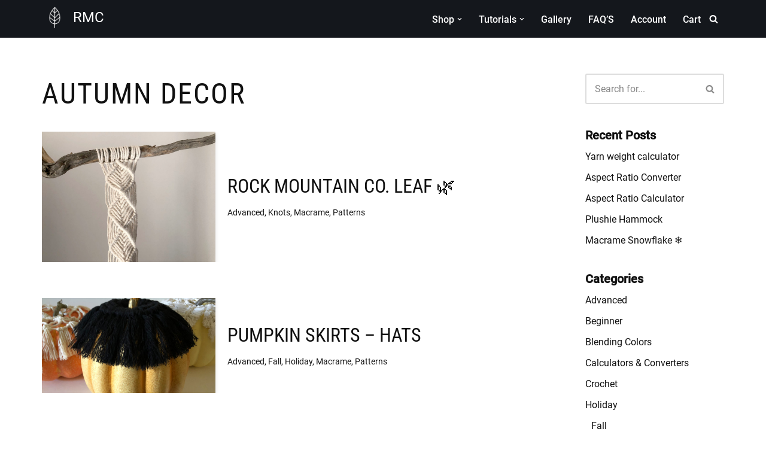

--- FILE ---
content_type: text/html; charset=utf-8
request_url: https://www.google.com/recaptcha/api2/aframe
body_size: 181
content:
<!DOCTYPE HTML><html><head><meta http-equiv="content-type" content="text/html; charset=UTF-8"></head><body><script nonce="scxcW-Uf-OpM4ag8VbGs_g">/** Anti-fraud and anti-abuse applications only. See google.com/recaptcha */ try{var clients={'sodar':'https://pagead2.googlesyndication.com/pagead/sodar?'};window.addEventListener("message",function(a){try{if(a.source===window.parent){var b=JSON.parse(a.data);var c=clients[b['id']];if(c){var d=document.createElement('img');d.src=c+b['params']+'&rc='+(localStorage.getItem("rc::a")?sessionStorage.getItem("rc::b"):"");window.document.body.appendChild(d);sessionStorage.setItem("rc::e",parseInt(sessionStorage.getItem("rc::e")||0)+1);localStorage.setItem("rc::h",'1768606073139');}}}catch(b){}});window.parent.postMessage("_grecaptcha_ready", "*");}catch(b){}</script></body></html>